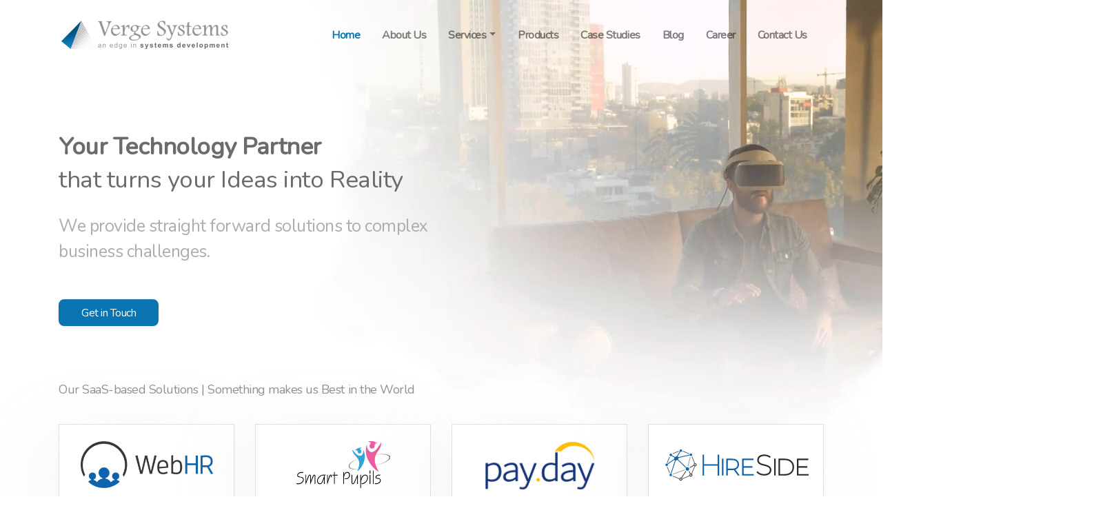

--- FILE ---
content_type: text/html; charset=UTF-8
request_url: https://www.vergesystems.com/
body_size: 6860
content:


<!DOCTYPE html>
<html lang="en">
   <head>
      <meta charset="UTF-8">
      <meta http-equiv="X-UA-Compatible" content="ie=edge">
      <meta name="application-name" content="Verge Systems | A Multi-national SaaS-based Software Company">
      <meta name="viewport" content="width=device-width, initial-scale=1, shrink-to-fit=no">
      <meta name="keywords" content="verge, systems, vergesystems, system, webhr, web, hr, solution, smartpupils, smartpupil, smart, pupils, pupil, vergefinancial, financial, financially, financials, vergefinancials, verge, desk, vergedesk, human, rights, management, organziation, mdc, mdf, development, foundation, center, centre, ngo, nonprofit, non, profit, software, house, online, based, cloud, complete, solutions, php, mysql, java, asp, com, net, internet, softwarehouse, usa, united, states, america, uae, arab, emirates, pakistan, hyderabad, qasimabad, karachi" />
      <meta name="description" content="Verge Systems is multinational Software Company with expertise in SaaS-based Business software solutions & IT consultancy. It has offices in US, Pakistan, UAE and Saudi Arabia. The company has expertise in developing Cloud based Software for Small & Medium Enterprises (SMEs).">
      <meta name="author" content="Verge Systems">   

    


      <title>Verge Systems | Leading Business Software Solutions Company</title>
      <link rel="icon" href="./assets/images/favicon.png" type="image/png" sizes="16x16">
      <link rel="stylesheet" href="https://cdnjs.cloudflare.com/ajax/libs/font-awesome/5.11.2/css/all.css">
      <link rel="stylesheet" href="https://ajax.aspnetcdn.com/ajax/bootstrap/4.3.1/css/bootstrap.min.css">
      <link rel="stylesheet" type="text/css" href="./assets/css/styleMin.css">
      <link href="https://cdnjs.cloudflare.com/ajax/libs/aos/2.3.4/aos.css" rel="stylesheet">
      <script src="https://cdnjs.cloudflare.com/ajax/libs/aos/2.3.4/aos.js"></script>
      <script src="https://ajax.aspnetcdn.com/ajax/jQuery/jquery-3.4.1.min.js"></script>
	
 <!-- Global site tag (gtag.js) - Google Analytics -->
<script async src="https://www.googletagmanager.com/gtag/js?id=UA-69609681-2">
</script>
<script>
  window.dataLayer = window.dataLayer || [];
  function gtag(){dataLayer.push(arguments);}
  gtag('js', new Date());

 

  gtag('config', 'UA-69609681-2');
</script>
   </head>
   <body>
      <!-- Container1 Header-1 -->
      <nav class=" navbar navbar-expand-lg sticky-top navbar-light transparent headerS">
         <div class="container">
            <a class="navbar-brand" href="#"><img src="./assets/images/logo.png" width="250px" alt="SPLogo"/></a>
            <button style="background-color: #fff;" class="navbar-toggler" type="button" data-toggle="collapse" data-target="#navbarNavDropdown" aria-controls="navbarNavDropdown" aria-expanded="false" aria-label="Toggle navigation">
            <span class="navbar-toggler-icon"></span>
            </button>
            <div class="collapse navbar-collapse" id="navbarNavDropdown">
               <ul class="navbar-nav ml-auto" style="text-align: left;">
                  <li class="nav-item active" >
                     <a class="nav-link" href="index.php">Home 
                    </a>
                  </li>
                  <li class="nav-item ">
                     <a class="nav-link" href="about.php">About Us</a>
                  </li>
                  <li class="nav-item dropdown">
                     <a class="nav-link dropdown-toggle" data-toggle="dropdown" href="#" role="button" aria-haspopup="true" aria-expanded="false">Services</a>
                     <div class="dropdown-menu">
                        <a class="dropdown-item" href="service_webhr.php">WebHR</a>
                        <a class="dropdown-item" href="service_sp.php">Smart Pupils</a>
                     </div>
                  </li>
                  <li class="nav-item ">
                     <a class="nav-link" href="products.php">Products</a>
                  </li>
                  <li class="nav-item ">
                     <a class="nav-link" href="casestudy.php">Case Studies</a>
                  </li>
                  <li class="nav-item ">
                     <a class="nav-link" href="blog.php">Blog</a>
                  </li>
                  <li class="nav-item ">
                     <a class="nav-link" href="careers.php">Career</a>
                  </li>
                  <li class="nav-item ">
                     <a class="nav-link" href="contact.php">Contact Us</a>
                  </li>
               </ul>
            </div>
         </div>
      </nav>
      <!-- Banner -->
      <script>
         $(window).on("scroll", function() {
         if($(window).scrollTop() > 200) {
          $(".headerS").addClass("active");
         } else {
          //remove the background property so it comes transparent again (defined in your css)
         $(".headerS").removeClass("active");
         }
         });
             
      </script>  
      
    <header>
        <div class="overlay"></div>
        <video playsinline="playsinline" autoplay="autoplay" muted="muted" loop="loop">
            <source src="./assets/images/videobanner1.mp4" type="video/mp4">
        </video>
    </header>

    <div class="jumbotron jumbotron-fluid " style="padding: 0; margin: -2em;">
        <div class="container row">
            <div class="col-lg-6 inner-data-jumbotron" data-aos="fade-up" data-aos-duration="700">
                <div>
                    <h1><b>Your Technology Partner</b> <br> that turns your Ideas into Reality </h1>
                    <p class="sub-heading" style="font-size: 25px;">We provide straight forward solutions to complex business challenges.</p>
                    <a class="btn btn-get-in-touch" href="contact.php" role="button">Get in Touch</a>
                </div>
            </div>
            <div class="col-lg-6 ">
            </div>
        </div>
    </div>
    <div class="section-products-logo container" style="position: relative;" data-aos="fade-up" data-aos-duration="700">
        <p class="sub-heading">Our SaaS-based Solutions | Something makes us Best in the World</p>
        <div class="container row boxes" style="padding: 0;">
            <div class="col-sm-12 col-md-3 col-lg-3" style="margin-bottom: 1em;">
                <div class="centeredgroup" style="box-shadow: -20px 20px 100px rgba(199, 199, 199, 0.18);">
                    <div class="card-products">
                        <div class="card-body-products">
                            <div class="card-data" style="text-align: center;">
                                <a target="_blank" rel="noopener" href="https://web.hr"><img alt="Image" src="./assets/images/products/1.webp" style="width:12em"/></a>
                            </div>
                        </div>
                    </div>
                </div>
            </div>
            <div class="col-sm-12 col-md-3 col-lg-3" style="margin-bottom: 1em;">
                <div class="centeredgroup" style="box-shadow: -20px 20px 100px rgba(199, 199, 199, 0.18);">
                    <div class="card-products">
                        <div class="card-body-products">
                            <div class="card-data" style="text-align: center;">
                                <a target="_blank" rel="noopener" href="https://www.smartpupils.com"><img alt="Image" src="./assets/images/products/2.webp" style="width:12em" /></a>
                            </div>
                        </div>
                    </div>
                </div>
            </div>  
            <div class="col-sm-12 col-md-3 col-lg-3" style="margin-bottom: 1em;display:none;">
                <div class="centeredgroup" style="box-shadow: -20px 20px 100px rgba(199, 199, 199, 0.18);">
                    <div class="card-products">
                        <div class="card-body-products">
                            <div class="card-data" style="text-align: center;">
                                <a target="_blank" rel="noopener" href="https://www.financially.co"><img alt="Image" src="./assets/images/products/3.webp" style="width:12em" /></a>
                            </div>
                        </div>
                    </div>
                </div>
            </div>
            <div class="col-sm-12 col-md-3 col-lg-3" style="margin-bottom: 1em;">
                <div class="centeredgroup" style="box-shadow: -20px 20px 100px rgba(199, 199, 199, 0.18);">
                    <div class="card-products">
                        <div class="card-body-products">
                            <div class="card-data" style="text-align: center;">
                                <a target="_blank" rel="noopener" href="https://pay.day"><img alt="Image" src="./assets/images/products/payday.png" style="width:10em; height:auto;" /></a>
                            </div>
                        </div>
                    </div>
                </div>
            </div>  
            <div class="col-sm-12 col-md-3 col-lg-3" style="margin-bottom: 1em;">
                <div class="centeredgroup" style="box-shadow: -20px 20px 100px rgba(199, 199, 199, 0.18);">
                    <div class="card-products">
                        <div class="card-body-products">
                            <div class="card-data" style="text-align: center;">
                                <a target="_blank" rel="noopener" href="https://hireside.com"><img alt="Image" src="./assets/images/products/hireside.svg" style="width:13em; height:4.3em" /></a>
                            </div>
                        </div>
                    </div>
                </div>
            </div>  
        </div>
    </div>
    <!-- Container-->
        <div class="container row" style="margin: 0 auto; margin-top:4em">
        <div class="container row" style="margin: 0 auto; margin-top:13em !important;">
            <div class="col-lg-12" data-aos="fade-up" data-aos-duration="700">
                <h3 class="heading"><b>Our Services</b></h3>
                <p class="sub-heading">We provide range of technology services to our clients to assist them providing best business solutions for their existing and future needs.</p>
            </div>
            <div class="col-sm-12 col-md-6 col-lg-3" data-aos="fade-up" data-aos-duration="700">
                <div class="centeredgroup">
                    <div class="card">
                        <div class="card-body">
                            <img class="card-icon" src="./assets/images/icons/Cloud.webp" width="80px" alt="SP Logo">
                            <h4>Software as a Service <span style="font-size:18px">(SaaS)</span></h4>
                            <p class="card-text">
                            We have developed one of the top notched SaaS-based solutions for our clients over 26,000 companies in 200 countries. Our Saas-based software have helped small and medium companies grow to the next level by automating their business processes. Our solutions are mitigating risks of investing hefty amounts on outdated and expensive solutions and servers that would have otherwise been invested on human resource development.
                                </p>
                        </div>
                    </div>
                </div>
            </div>
            <div class="col-sm-12 col-md-6 col-lg-3 " data-aos="fade-up" data-aos-duration="900">
                <div class="centeredgroup">
                    <div class="card">
                        <div class="card-body">
                            <img class="card-icon" src="./assets/images/icons/SoftwareDev.webp" width="80px" alt="SP Logo">
                            <h4>Custom Software Development:</h4>
                            <p class="card-text">
                            We understand that large companies have unique challenges and their solutions are to be tailored that would help them grow and scale. We have helped hundreds of companies automate their business processes and resolve their unique challenges. The solutions range from ERPs to automate complete business process or provide a solution to a specific challenge such as Financial Management or Human Resource Management.
                                </p>
                        </div>
                    </div>
                </div>
            </div>
            <div class="col-sm-12 col-md-6 col-lg-3 " data-aos="fade-up" data-aos-duration="1200">
                <div class="centeredgroup">
                    <div class="card">
                        <div class="card-body">
                            <img class="card-icon" src="./assets/images/icons/WebDesign.webp" width="80px" alt="SP Logo">
                            <h4>Software Consultancy:</h4>
                            <p class="card-text">
                                Verge Systems provide IT consultancy to Government and Corporate organizations. The consultancy includes the impact study, SWOT analysis, Cyber Security Services, Cloud Computing, E-Governance, E-Commerce and other.
                            </p>
                        </div>
                    </div>
                </div>
            </div>
            <div class="col-sm-12 col-md-6 col-lg-3 " data-aos="fade-up" data-aos-duration="1400">
                <div class="centeredgroup">
                    <div class="card">
                        <div class="card-body">
                            <img class="card-icon" src="./assets/images/icons/GraphicDesign.webp" width="80px" alt="SP Logo">
                            <h4>Website Designing</h4>
                            <p class="card-text">
                                Verge Systems has developed over 700 Websites including domain and hosting services to its clients worldwide. The company has creative designing team that has made our client’s web presence a great experience.
                            </p>
                        </div>
                    </div>
                </div>
            </div>
        </div>
    </div>
    <!---->
    <div class=" row section-products">
        <div id="carouselExampleIndicators" class="carousel slide" data-ride="carousel">
            <div class="carousel-inner">
                <div class="carousel-item active">
                    <img class="d-block w-100" src="./assets/images/slider/WebHR.webp" alt="First slide">
                </div>
                <!--
		<div class="carousel-item">
                    <img class="d-block w-100" src="./assets/images/slider/Financially.webp" alt="Second slide">
                </div> -->
                <div class="carousel-item">
                    <img class="d-block w-100" src="./assets/images/slider/SP.webp" alt="Second slide">
                </div>
            </div>
            <a class="carousel-control-prev" href="#carouselExampleIndicators" role="button" data-slide="prev">
                <span class="carousel-control-prev-icon" aria-hidden="true"></span>
                <span class="sr-only">Previous</span>
            </a>
            <a class="carousel-control-next" href="#carouselExampleIndicators" role="button" data-slide="next">
                <span class="carousel-control-next-icon" aria-hidden="true"></span>
                <span class="sr-only">Next</span>
            </a>
        </div>
    </div>
    <!--Awards-->
    <div class=" row section-awards">
        <div class="container" style="margin:0 auto;">
            <div class="col-lg-12">
                <h3 class="heading"><b>Awards and Honors</b></h3>
                <p class="sub-heading">Our Global Recognation with Awards and Rewards</p>
            </div>
            <div class="row">
                <div class="col-md-6 col-lg-4 carouselItemBox">
                    <img src="./assets/images/awards/0.webp" alt="Image" style="width:180px;">
                    <p class="award-text">Human Resources (HR) 
                        <br>Software Awards 2020</p>
                </div>
                <div class="col-md-6 col-lg-4 carouselItemBox">
                    <img src="./assets/images/awards/1.webp" alt="Image" style="width:180px;">
                    <p class="award-text">Gartner’s GetApp HR
                        <br>Category Leader 2019</p>
                </div>
                <div class="col-md-6 col-lg-4 carouselItemBox">
                    <img src="./assets/images/awards/2.webp" alt="Image" style="width:180px;">
                    <p class="award-text">Top 10 Applicant
                        <br>Tracking Software In 2019</p>
                </div>
            </div>
             <div class="row">
                <div class="col-md-6 col-lg-4 carouselItemBox">
                    <img src="./assets/images/awards/3.webp" alt="Image" style="width:180px;">
                    <p class="award-text">FrontRunners ® for
                        <br>HRIS Management 2018</p>
                </div>
                <div class="col-md-6 col-lg-4 carouselItemBox">
                    <img src="./assets/images/awards/4.webp" alt="Image" style="width:180px;">
                    <p class="award-text">Gartner’s GetApp HR
                        <br>Category Leader 2018</p>
                </div>
                <div class="col-md-6 col-lg-4 carouselItemBox">
                <img src="./assets/images/awards/5.webp" alt="Image" style="width:180px;">
                    <p class="award-text">Winners of P@SHA’s 15th
                        <br>ICT Awards Professional Services</p>
                </div>
               

            </div>
            
        </div>
    </div>
    <div class="section-AI">
        <div class="container row" style="margin: 0 auto">
            <div class="col-lg-12">
                <h3 class="heading"><b>Our contribution in Technology Innovation | Keeping us ahead in the competition</b></h3>
            </div>
            <div class="col-sm-12 col-md-6 col-lg-3 card-main">
                <div class="centeredgroup">
                    <div class="card-AI">
                        <div class="card-body">
                            <img src="./assets/images/AI/1.webp" style="width: 100%" alt="SP Logo">
                            <div class="card-data">
                                <h4 class="card-data-heading">Artificial Intelligence</h4>
                                <p class="card-text">
                                    Verge Systems became the first company in world that introduced AI into HR. Verge Systems AI platform helps business managers make strategic decisions based on the hundred and thousands of queries to be answered without any human interaction.
                                </p>
                            </div>
                        </div>
                    </div>
                </div>
            </div>
            <div class="col-sm-12 col-md-6 col-lg-3 card-main">
                <div class="centeredgroup">
                    <div class="card-AI">
                        <div class="card-body">
                            <img src="./assets/images/AI/2.webp" style="width: 100%" alt="SP Logo">
                            <div class="card-data">
                                <h4 class="card-data-heading">Mobile Kiosk</h4>
                                <p class="card-text">
                                    Disrupting in the biometrics attendance machine industry with our cutting-age Mobile Kiosk. Verge Systems innovates into a new method that keeps you informed about your employee’s availability in office and out of the office. A simple and most affordable way to keep updated about your employees.
                                </p>
                            </div>
                        </div>
                    </div>
                </div>
            </div>
            <div class="col-sm-12 col-md-6 col-lg-3 card-main">
                <div class="centeredgroup">
                    <div class="card-AI">
                        <div class="card-body">
                            <img src="./assets/images/AI/3.webp" style="width: 100%" alt="SP Logo">
                            <div class="card-data">
                                <h4 class="card-data-heading">Data Analysis</h4>
                                <p class="card-text">
                                    Playing with data and brining future predictions to business managers is something that our engineers love to do. We have developed strong algorithm that gives business managers prior information of what going to happen. The big data into a speaking language is all that is needed.
                                </p>
                            </div>
                        </div>
                    </div>
                </div>
            </div>
            <div class="col-sm-12 col-md-6 col-lg-3 ">
                <div class="centeredgroup">
                    <div class="card-AI">
                        <div class="card-body">
                            <img src="./assets/images/AI/4.webp" style="width: 100%" alt="SP Logo">
                            <div class="card-data">
                                <h4 class="card-data-heading">Business Intelligence</h4>
                                <p class="card-text">
                                    We have developed number of dashboards for our clients worldwide that brings the BI in their accessibility. Our designed BI dashboards are not only interactive but provide business managers important information in graphical, tabular and infographic presentation.
                                </p>
                            </div>
                        </div>
                    </div>
                </div>
            </div>
        </div>
    </div>
    <div class="modulesVerge ">
        <div class="container">
            <div class="col-lg-12">
                <h3 class="heading"><b>Our Clients</b></h3>
                <p class="sub-heading">Trusted by 25,000 Companies in 198 Countries</p>
            </div>
            <div class="row moduleSlider">
                <div class="col-md-12">
                    <div id="moduleSliderCarousel" class="carousel slide" data-ride="carousel">
                        <!-- Carousel items -->
                        <div class="carousel-inner">
			   <div class="carousel-item active">
                                <div class="row">
                                    <div class="col-md-6 col-lg-2 carouselItemBox">
                                        <img src="./assets/images/clients/corporate/clients1.png" alt="Image" style="max-width:100%;">
                                    </div>
                                    <div class="col-md-6 col-lg-2 carouselItemBox">
                                        <img src="./assets/images/clients/corporate/clients2.png" alt="Image" style="max-width:100%;">
                                    </div>
                                    <div class="col-md-6 col-lg-2 carouselItemBox">
                                        <img src="./assets/images/clients/corporate/clients3.png" alt="Image" style="max-width:100%;">
                                    </div>
                                    <div class="col-md-6 col-lg-2 carouselItemBox">
                                        <img src="./assets/images/clients/corporate/clients4.png" alt="Image" style="max-width:100%;">
                                    </div>
				    	
                                    <div class="col-md-6 col-lg-2 carouselItemBox">
                                        <img src="./assets/images/clients/corporate/clients5.png" alt="Image" style="max-width:100%;">
                                    </div>
                                    <div class="col-md-6 col-lg-2 carouselItemBox">
                                        <img src="./assets/images/clients/corporate/clients6.png" alt="Image" style="max-width:100%;">
                                    </div>
				    	
                                </div>
                                <!--.row-->
                            </div>
			   	
                            <div class="carousel-item">
                                <div class="row">
				<div class="col-md-6 col-lg-2 carouselItemBox">
                                        <img src="./assets/images/clients/corporate/clients7.png" alt="Image" style="max-width:100%;">
                                    </div>
				  <div class="col-md-6 col-lg-2 carouselItemBox">
                                        <img src="./assets/images/clients/corporate/clients8.png" alt="Image" style="max-width:100%;">
                                    </div>
                                    <div class="col-md-6 col-lg-2 carouselItemBox">
                                        <img src="./assets/images/clients/corporate/clients9.png" alt="Image" style="max-width:100%;">
                                    </div>
                                    <div class="col-md-6 col-lg-2 carouselItemBox">
                                        <img src="./assets/images/clients/corporate/clients10.png" alt="Image" style="max-width:100%;">
                                    </div>
                                    <div class="col-md-6 col-lg-2 carouselItemBox">
                                        <img src="./assets/images/clients/corporate/clients11.png" alt="Image" style="max-width:100%;">
                                    </div>
                                    <div class="col-md-6 col-lg-2 carouselItemBox">
                                        <img src="./assets/images/clients/corporate/client1.png" alt="Image" style="max-width:100%;">
                                    </div>
                                 
                                </div>
                                <!--.row-->
                            </div>
                            <!--.item-->
                            <div class="carousel-item">
                                <div class="row">

				    <div class="col-md-6 col-lg-2 carouselItemBox">
                                        <img src="./assets/images/clients/corporate/client2.png" alt="Image" style="max-width:100%;">
                                    </div>
	
				   <div class="col-md-6 col-lg-2 carouselItemBox">
                                        <img src="./assets/images/clients/corporate/client3.png" alt="Image" style="max-width:100%;">
                                    </div>	
                                    <div class="col-md-6 col-lg-2 carouselItemBox">
                                        <img src="./assets/images/clients/corporate/client4.png" alt="Image" style="max-width:100%;">
                                    </div>
				    <div class="col-md-6 col-lg-2 carouselItemBox">
                                        <img src="./assets/images/clients/corporate/client6.png" alt="Image" style="max-width:100%;">
                                    </div>
				    <div class="col-md-6 col-lg-2 carouselItemBox">
                                        <img src="./assets/images/clients/corporate/client7.png" alt="Image" style="max-width:100%;">
                                    </div>
                                    <div class="col-md-6 col-lg-2 carouselItemBox">
                                        <img src="./assets/images/clients/corporate/client8.png" alt="Image" style="max-width:100%;">
                                    </div>
                                   
                                </div>
                            </div>

			    <div class="carousel-item">
                                <div class="row">
                                    <div class="col-md-6 col-lg-2 carouselItemBox">
                                        <img src="./assets/images/clients/corporate/client9.png" alt="Image" style="max-width:100%;">
                                    </div>
                                    <div class="col-md-6 col-lg-2 carouselItemBox">
                                        <img src="./assets/images/clients/corporate/client10.png" alt="Image" style="max-width:100%;">
                                    </div>
                                    <div class="col-md-6 col-lg-2 carouselItemBox">
                                        <img src="./assets/images/clients/corporate/client11.png" alt="Image" style="max-width:100%;">
                                    </div>
                                    <div class="col-md-6 col-lg-2 carouselItemBox">
                                        <img src="./assets/images/clients/corporate/client12.png" alt="Image" style="max-width:100%;">
                                    </div>
                                </div>
                            </div>
	

                        </div>
                    </div>
                </div>
            </div>
        </div>
    </div>
    <!--Section Testimonial-->
    <div class="section-Testimonial">
        <div class="container row" style="margin: 0 auto;text-align: center;">
            <div id="carouselExampleIndicators1" class="carousel slide" data-ride="carousel">
                <div class="carousel-inner">
                    <div class="carousel-item active">
                        <div class="col-lg-12">
                            <img src="./assets/images/icons/quote.webp" alt="Image" style="width:60px; margin-bottom: 2em">
                            <p class="sub-heading" style="text-align: center">The engagement of Verge Systems has been an exciting 3 years journey. They are a team of professionals, good hands-on, and customer centric. They have covered an extensive customization mileage.</p>
                        </div>
                        <div style="margin: 0 auto;">
                            <h3 class="testimonial-name">Carl Maloney</h3>
                            <p class="testimonial-company">NDCTECH | National Data Consultants</p>
                            <img src="./assets/images/testimonial1.webp" alt="Image" style="width:120px;">
                        </div>
                    </div>
                    <div class="carousel-item">
                        <div class="col-lg-12">
                            <img src="./assets/images/icons/quote.webp" alt="Image" style="width:60px; margin-bottom: 2em">
                            <p class="sub-heading" style="text-align: center">We've been working together with Verge Systems for more than a year now and it is has been a very positive experience for me and my organisation. Verge Systems has been a trusted partner and always willing to help resolve the most complex of issues. They understand the nuances of our solutions and always deliver the highest quality work. The team was determined in their pursuit of creative solutions for our unique problems and very accommodating of the changes we requested during the project.</p>
                        </div>
                        <div style="margin: 0 auto;">
                            <h3 class="testimonial-name">Ayesha Leghari</h3>
                            <p class="testimonial-company">Population Services International (PSI)</p>
                            <img src="./assets/images/testimonial2.webp" alt="Image" style="width:120px;">
                        </div>
                    </div>

                </div>
                <a class="carousel-control-prev" href="#carouselExampleIndicators1" role="button" data-slide="prev">
                    <span class="carousel-control-prev-icon" aria-hidden="true"></span>
                    <span class="sr-only">Previous</span>
                </a>
                <a class="carousel-control-next" href="#carouselExampleIndicators1" role="button" data-slide="next">
                    <span class="carousel-control-next-icon" aria-hidden="true"></span>
                    <span class="sr-only">Next</span>
                </a>
            </div>
        </div>
    </div>
    <div class="modulesVerge ">
        <div class="container" style="margin: 0 auto;">
            <div class="col-lg-12" style="padding: 0 2em">
                <h3 class="heading"><b>Our products have been featured on</b></h3>
            </div>
            <div class="row" style="position: relative;">
                <div class="container tech-slideshow" style="margin-top:2em;">
                    <div class="mover-1"></div>
                </div>
                <div class="container tech-slideshow">
                    <div class="mover-2"></div>
                </div>
                <div class="container tech-slideshow" style="margin-bottom:2em;">
                    <div class="mover-3"></div>
                </div>
                <div style="position: absolute;
                  height: 100%; padding: 10em;
                  background: linear-gradient(88.79deg, #FFFFFF 30.38%, rgba(255, 255, 255, 0) 74.26%);"></div>
                <div style="position: absolute;right: 0;
                  height: 100%; padding: 10em;
                  background: linear-gradient(270deg, #FFFFFF 16.75%, rgba(255, 255, 255, 0) 74.26%)"></div>
            </div>
        </div>
    </div>
    <div class="section-AI">
        <div class="container">
            <div class="col-lg-12">
                <h3 class="heading"><b>Integrations</b></h3>
                <p class="sub-heading">We have successfully integrated 24+ products and apps</p>
            </div>
            <div class="row moduleSlider">
                <div class="col-md-12">
                    <div id="moduleSliderCarousel1" class="carousel slide" data-ride="carousel">
                        <!-- Carousel items -->
                        <div class="carousel-inner">
                            <div class="carousel-item active">
                                <div class="row">
                                    <div class="col-md-6 col-lg-2 carouselItemBox">
                                        <img src="./assets/images/integrations/Group 1.png" alt="Image" style="max-width:100%;">
                                    </div>
                                    <div class="col-md-6 col-lg-2 carouselItemBox">
                                        <img src="./assets/images/integrations/Group 2.png" alt="Image" style="max-width:100%;">
                                    </div>
                                    <div class="col-md-6 col-lg-2 carouselItemBox">
                                        <img src="./assets/images/integrations/Group 3.png" alt="Image" style="max-width:100%;">
                                    </div>
                                    <div class="col-md-6 col-lg-2 carouselItemBox">
                                        <img src="./assets/images/integrations/Group 4.png" alt="Image" style="max-width:100%;">
                                    </div>
                                    <div class="col-md-6 col-lg-2 carouselItemBox">
                                        <img src="./assets/images/integrations/Group 5.png" alt="Image" style="max-width:100%;">
                                    </div>
                                    <div class="col-md-6 col-lg-2 carouselItemBox">
                                        <img src="./assets/images/integrations/Group 6.png" alt="Image" style="max-width:100%;">
                                    </div>
                                </div>
                                <!--.row-->
                            </div>
                            <!--.item-->
                            <div class="carousel-item">
                                <div class="row">
                                    <div class="col-md-6 col-lg-2 carouselItemBox">
                                        <img src="./assets/images/integrations/Group 7.png" alt="Image" style="max-width:100%;">
                                    </div>
                                    <div class="col-md-6 col-lg-2 carouselItemBox">
                                        <img src="./assets/images/integrations/Group 8.png" alt="Image" style="max-width:100%;">
                                    </div>
                                    <div class="col-md-6 col-lg-2 carouselItemBox">
                                        <img src="./assets/images/integrations/Group 9.png" alt="Image" style="max-width:100%;">
                                    </div>
                                    <div class="col-md-6 col-lg-2 carouselItemBox">
                                        <img src="./assets/images/integrations/Group 10.png" alt="Image" style="max-width:100%;">
                                    </div>
                                    <div class="col-md-6 col-lg-2 carouselItemBox">
                                        <img src="./assets/images/integrations/Group 11.png" alt="Image" style="max-width:100%;">
                                    </div>
                                    <div class="col-md-6 col-lg-2 carouselItemBox">
                                        <img src="./assets/images/integrations/Group 12.png" alt="Image" style="max-width:100%;">
                                    </div>
                                </div>
                            </div>
                        </div>
                    </div>
                </div>
            </div>
        </div>
    </div>
    <div>
        <div class="container row" style="margin: 0 auto; padding: 4em 0;">
            <div class="col-lg-12">
                <p class="final-Heading" style="text-align: center">Get in touch with us</p>
                <p class="lead" style="text-align: center;">
                    <a class="btn btn-get-in-touch" href="./contact.php" role="button">Contact Us</a>
                </p>
            </div>
        </div>
    </div>
    <div class="container row" style="margin: 0 auto; margin-bottom:4em">
        <div class="col-sm-12 col-md-6 col-lg-4" style="margin-bottom: 1em;">
            <div class="centeredgroup" style="box-shadow: -20px 20px 100px rgba(199, 199, 199, 0.18);">
                <div class="card-products">
                    <div class="card-body-products">
                        <div class="card-data2" style="text-align: center;">
                            <img src="./assets/images/companies/vergeusa.webp" alt="Image" style="width:100%" />
                        </div>
                    </div>
                </div>
            </div>
        </div>
        <div class="col-sm-12 col-md-6 col-lg-4" style="margin-bottom: 1em;">
            <div class="centeredgroup" style="box-shadow: -20px 20px 100px rgba(199, 199, 199, 0.18);">
                <div class="card-products">
                    <div class="card-body-products">
                        <div class="card-data2" style="text-align: center;">
                            <img src="./assets/images/companies/vergeuae.webp" alt="Image" style="width:100%" />
                        </div>
                    </div>
                </div>
            </div>
        </div>
        <div class="col-sm-12 col-md-6 col-lg-4" style="margin-bottom: 1em;">
            <div class="centeredgroup" style="box-shadow: -20px 20px 100px rgba(199, 199, 199, 0.18);">
                <div class="card-products">
                    <div class="card-body-products">
                        <div class="card-data2" style="text-align: center;">
                            <img src="./assets/images/companies/vergepk.webp" alt="Image" style="width:100%" />
                        </div>
                    </div>
                </div>
            </div>
        </div>
    </div>
    <!--Start of Tawk.to Script-->
    <script type="text/javascript">
        var Tawk_API=Tawk_API||{}, Tawk_LoadStart=new Date();
        (function(){
            var s1=document.createElement("script"),s0=document.getElementsByTagName("script")[0];
            s1.async=true;
            s1.src='https://embed.tawk.to/712bd211f94260829c546f789a19bdaf1d352ed0/1f5vg0f7p';
            s1.charset='UTF-8';
            s1.setAttribute('crossorigin','*');
            s0.parentNode.insertBefore(s1,s0);
        })();
    </script>
    <!--End of Tawk.to Script-->
            <footer>
         <div class="container">
        <!-- <img src="./assets/images/footerMap.gif" alt="Image" style="max-width: 100%;"> -->
      </footer>
      <!--footer start from here-->
      <div class="copyright">
         <div class="container">
            <div class="col">
               <p style="color:#a5a5a5">Copyright © 2026 - All Rights Reserved. Verge Inc.</p>
            </div>
         </div>
      </div>
      <script>
         AOS.init();
      </script>
      <script src="https://cdnjs.cloudflare.com/ajax/libs/jquery/3.4.1/jquery.slim.min.js"></script>
      <script src="https://cdnjs.cloudflare.com/ajax/libs/popper.js/1.12.9/umd/popper.min.js" integrity="sha384-ApNbgh9B+Y1QKtv3Rn7W3mgPxhU9K/ScQsAP7hUibX39j7fakFPskvXusvfa0b4Q" crossorigin="anonymous"></script>
      <script src="https://ajax.aspnetcdn.com/ajax/bootstrap/4.3.1/bootstrap.min.js" ></script>



        <!--Start of Tawk.to Script-->
        <script type="text/javascript">
            var Tawk_API=Tawk_API||{}, Tawk_LoadStart=new Date();
            (function(){
                var s1=document.createElement("script"),s0=document.getElementsByTagName("script")[0];
                s1.async=true;
                s1.src='https://embed.tawk.to/60a3958f185beb22b30e4ea3/1f5vg0f7p';
                s1.charset='UTF-8';
                s1.setAttribute('crossorigin','*');
                s0.parentNode.insertBefore(s1,s0);
            })();
        </script>
        <!--End of Tawk.to Script-->
   <script defer src="https://static.cloudflareinsights.com/beacon.min.js/vcd15cbe7772f49c399c6a5babf22c1241717689176015" integrity="sha512-ZpsOmlRQV6y907TI0dKBHq9Md29nnaEIPlkf84rnaERnq6zvWvPUqr2ft8M1aS28oN72PdrCzSjY4U6VaAw1EQ==" data-cf-beacon='{"version":"2024.11.0","token":"3a94a0d2b92148b8b45e245e3d6b2595","r":1,"server_timing":{"name":{"cfCacheStatus":true,"cfEdge":true,"cfExtPri":true,"cfL4":true,"cfOrigin":true,"cfSpeedBrain":true},"location_startswith":null}}' crossorigin="anonymous"></script>
</body>
</html>


--- FILE ---
content_type: text/css
request_url: https://www.vergesystems.com/assets/css/styleMin.css
body_size: 2091
content:
@import url(https://fonts.googleapis.com/css?family=Nunito&display=swap);*{margin:0;padding:0}body{overflow-x:hidden;font-family:Nunito,sans-serif;letter-spacing:-.03em}.navbar{background-color:#fff;padding:1.3em}.navbar .nevIcon{color:#000}.navbar-light .navbar-nav .active>.nav-link{color:#0e76b5}.jumbotron{background-size:cover;background-color:#fff}.jumbotron>.container{position:absolute;top:46%;left:50%;-ms-transform:translate(-50%,-50%);transform:translate(-50%,-50%)}.jumbotron>.container>.col-lg-6>div>h1{font-size:35px;line-height:48px;color:#6b6b6b}.jumbotron>.container>.col-lg-6>div>p{font-size:18px;margin-top:1em;color:#adadad}.inner-data-jumbotron{position:relative}.inner-data-jumbotron>div{position:absolute;top:50%;-ms-transform:translateY(-50%);transform:translateY(-50%)}.btn-get-in-touch{background:#0a74b1;color:#fff;padding:.4em 2em;border-radius:.5em}.section-products-logo{margin-bottom:6em}.section-services{background:linear-gradient(117.84deg,#f6f9fc 5.04%,rgba(246,249,252,0) 105.84%);border-top:1px solid #d8e0e9;border-bottom:1px solid #d8e0e9;padding:6em 0}.heading{font-size:30px;color:#6b6b6b}.sub-heading{font-size:18px;color:#909191;margin-bottom:2em}.card-body{min-height:15em;padding:0}.card-body>h4{font-size:20px;line-height:27px;color:#0c64ae;font-weight:700}.card-body>img{max-width:100%}.card-icon{margin:2em 0}.card-text{font-size:14px;color:#adadad;margin-top:1.5em}.card-body>p{font-weight:400;font-size:14px;margin-top:1.5em;color:#909191}.card{border:none;background:0 0}.card-data{padding:1.5em}.section-products{padding:3em 0 0}.section-awards{padding:6em 0}.award-text{font-weight:700;font-size:16px;text-align:center;color:#6b6b6b}.section-AI{background:linear-gradient(117.84deg,#f6f9fc 5.04%,rgba(246,249,252,0) 105.84%);border-top:1px solid #d8e0e9;border-bottom:1px solid #d8e0e9;padding:6em 0}.card-AI{background:#fff;border:1px solid #d8e0e9;min-height:33em}.card-products{background:#fff;border:1px solid #d8e0e9}.card-data-heading{font-weight:700;font-size:24px;color:#6b6b6b}.modulesVerge{margin:6em 0;margin-bottom:6em 0}.integrates .carousel-indicators{left:0;top:auto;bottom:-40px}.integrates .carousel-indicators li{background:#a3a3a3;border-radius:50%;width:8px;height:8px}.integrates .carousel-indicators .active{background:#707070}.carouselItemBox{margin:2.5em 0;text-align:center}.section-Testimonial{background:linear-gradient(117.84deg,#f6f9fc 5.04%,rgba(246,249,252,0) 105.84%);border-top:1px solid #d8e0e9;border-bottom:1px solid #d8e0e9;padding:6em 0}.final-Heading{font-size:40px;text-align:center;color:#707070}.testimonial-name{font-size:30px;text-align:center;color:#58585a}.testimonial-company{font-size:18px;text-align:center;color:#909191}footer{background-color:#373737;min-height:305px}.social_footer_ul{display:table;margin:15px auto 0;list-style-type:none}.social_footer_ul li{padding-left:20px;padding-top:10px;padding-bottom:30px;float:left}.social_footer_ul li a{color:#ccc;border:1px solid #ccc;padding:8px;border-radius:50%}.social_footer_ul li i{width:20px;height:20px;text-align:center}.copyright{min-height:40px;background-color:#373737}.copyright p{font-size:13px;text-align:center;color:#757575;padding:10px 0;margin-bottom:0}.banner-img-inner{background:url(../images/inner-banner.jpg);height:29vw;min-height:100%;background-size:cover;margin-left:-5%;margin-top:-2em}.banner-img-inner2{background:url(../images/inner-banner2.jpg);height:29vw;min-height:100%;background-size:cover;margin-left:-5%;margin-top:-2em}.banner-img-inner3{background:url(../images/inner-banner3.jpg);height:29vw;min-height:100%;background-size:cover;margin-left:-5%;margin-top:-2em}.container-parent{background-color:#fff;border-radius:5px;height:100%}.container-Inner{padding:4em 4em 0}.container-Inner>h1{font-weight:400;font-size:38px;padding-bottom:.25em;color:#909191}.paragraph{font-size:14px;color:#909191}.sections-heading{margin-top:1em;font-weight:400;font-size:22px;color:#737474}.sections-paragraph{font-size:16px;line-height:30px;color:#9e9f9f}.sections-cards-parent{border:1px solid #eee;background-color:#fff;text-align:center;min-height:9em;position:relative;border-radius:6px;box-shadow:0 4px 200px rgba(1,88,137,.15)}.sections-cards-inner{position:absolute;top:50%;left:50%;-ms-transform:translate(-50%,-50%);transform:translate(-50%,-50%);font-size:18px;line-height:30x;color:#707070}.contact-subheading{font-weight:600;font-size:19px;line-height:normal;color:#909191}.labelText{font-weight:600;font-size:15px;line-height:normal;color:#656565}.textboxColor{background:#fbfbfb;border:2px solid #f4f4f4;box-sizing:border-box;border-radius:5px}.send_button{background:#0e76b5;border:none;width:10em;margin-top:1em;margin-bottom:5em}.itemData{padding:1.5em;border:1px solid #e6e6e6;text-align:center;color:#0e76b5;font-size:16px}.imgProduct{position:absolute;top:0;bottom:0;left:0;right:0;width:80%;margin:auto}.nav-tabs .nav-item.show .nav-link,.nav-tabs .nav-link.active{color:#0e76b5;background-color:#fff;font-style:normal;font-weight:500;font-size:16px;line-height:26px}.nav-link{display:block;padding:.5rem 0;margin:0 1rem 0 0}.nav-tabs{border-bottom:none;font-size:16px}.nav-tabs .nav-link.active{border-bottom:3px solid #eee!important}.nav-link{font-style:normal;font-weight:400;font-size:16px;line-height:26px;border:none;color:#909191;font-weight:600}.nav-link:hover{border:none;color:#909191}.nav-tabs .nav-link{border:none!important;border-top-left-radius:0!important;border-top-right-radius:0!important}.text-faq-questions{color:#8f8fa0;margin-bottom:3em}.padding-top-bottom-faq{padding-top:20px;padding-bottom:10px}.btn-faq{width:100%;text-align:left;font-weight:600;color:#8f8fa0}.fa-angle-down-faq{font-size:24px;float:right}.accordation{margin:1em 0}.card-header{border-bottom:0;padding:.3rem 1.25rem}.accordation-body{min-height:4em;padding:1em}.boxes{margin:0 auto;position:absolute;margin-left:auto;margin-right:auto;left:0;right:0}.team-img{filter:gray;-webkit-filter:grayscale(1);filter:grayscale(1)}.team-img:hover{filter:none;transition:1s ease,color .2s linear}.heading-icon{font-size:25px;text-align:center;color:#707070}.heading-icon-value{font-size:38px;text-align:center;color:#707070}.team-section-row1{margin-top:3em}.team-section-row2{margin-top:3em;margin-bottom:3em}.container-text{font-size:24px;padding-top:1.65em}@media only screen and (max-width:991px){.imgProduct{position:absolute;top:10em}.textProduct{margin-top:35%;padding-left:0!important}.slide-in-right{display:none}.boxes{position:relative;padding:0}.boxes>div{padding-left:0}.card-main{padding-bottom:2em}.media-query-height{margin-top:3em}}@media only screen and (max-width:1009px){.show{border-radius:4px;transition:all .2s ease-in-out;box-shadow:-20px 20px 100px rgba(199,199,199,.18)}}@media only screen and (max-width:991px){.show{background-color:#fff!important;padding:2em}}@media only screen and (max-width:768px){.media-query-height2{margin-top:3em!important}.container-text{font-size:18px;padding-top:1.65em}}.slide-in-right{animation:slide-in-right 1s cubic-bezier(.075,.82,.165,1) both}@keyframes slide-in-right{0%{transform:translateX(1000px);opacity:0}100%{transform:translateX(0);opacity:1}}header{position:relative;height:73vh;min-height:36.5rem;width:100%;z-index:-1}header video{position:absolute;top:65%;left:50%;min-width:100%;min-height:100%;width:auto;height:auto;z-index:0;-ms-transform:translateX(-50%) translateY(-50%);-moz-transform:translateX(-50%) translateY(-50%);-webkit-transform:translateX(-50%) translateY(-50%);transform:translateX(-50%) translateY(-50%)}header .container{position:relative;z-index:2}header .overlay{position:absolute;top:0;left:0;height:80%;width:100%;opacity:.5;z-index:1}@media (pointer:coarse) and (hover:none){header{background-color:#fff}header video{display:none}}.transparent{position:fixed;left:0;right:0}.headerS{position:fixed;top:0;left:0;width:100%;z-index:10000;transition:all .2s ease-in-out;height:auto;background-color:transparent;text-align:center}.headerS.active{background:#fff}.tech-slideshow{height:160px;margin:0 auto;position:relative;transform:translate3d(0,0,0);overflow:hidden;padding:0}.tech-slideshow>div{height:200px;width:2526px;opacity:.5;height:100%;transform:translate3d(0,0,0)}.tech-slideshow .mover-1{background:url(../images/featured/1.png);animation:moveSlideshow 20s linear infinite}.tech-slideshow .mover-2{background:url(../images/featured/2.png);animation:moveSlideshow 23s linear infinite}.tech-slideshow .mover-3{background:url(../images/featured/3.png);animation:moveSlideshow 28s linear infinite}@keyframes moveSlideshow{100%{transform:translateX(-66.6666%)}}

--- FILE ---
content_type: image/svg+xml
request_url: https://www.vergesystems.com/assets/images/products/hireside.svg
body_size: 3166
content:
<svg width="2276" height="500" viewBox="0 0 2276 500" fill="none" xmlns="http://www.w3.org/2000/svg">
    <path
        d="M24.9562 214.676L46.1337 163.887L66.5736 114.866L70.0492 119.52L74.2026 125.075L56.2667 168.084L35.5749 217.739L31.2237 216.483L24.9652 214.673L24.9562 214.676ZM117.577 65.5572L164.359 46.3053L215.09 25.4261L216.718 30.5113L216.7 30.5621L218.4 35.8956L168.533 56.4158L119.871 76.4575V76.4425L119.745 66.2422L117.592 65.5722L117.577 65.5572ZM279.651 25.127L331.293 46.5506L382.081 67.6033L379.262 73.2867L377.205 77.4356L327.083 56.6432L276.19 35.5336L277.729 30.8972L279.651 25.127ZM35.452 276.479L56.0388 326.251L76.9075 376.708L72.5532 378.919V378.94L67.1194 381.689L45.9028 330.394L25.1331 280.194L33.1489 277.308L35.452 276.479ZM117.988 417.479L167.99 438.224L226.11 462.334L224.911 468.669L224.011 473.321L163.771 448.332L112.971 427.258L115.655 422.017L117.979 417.479H117.988ZM266.729 463.07L326.555 438.451L389.317 412.619L393.923 418.464L396.352 421.548L330.72 448.559L271.392 472.968L266.861 463.351L266.726 463.073L266.729 463.07ZM411.322 392.709L438.809 326.781L464.074 266.171L471.272 270.858L473.413 272.249L448.93 330.977L421.941 395.715L411.31 392.709H411.322ZM462.023 224.188L439.025 168.613L418.196 118.258L422.895 115.796L427.942 113.155L449.161 164.458L473.62 223.596L472.312 223.665L462.023 224.188Z"
        fill="#646464" />
    <path
        d="M314.092 330.424L123.815 398.847L119.098 394.135L115.271 390.31L308.859 320.696L307.903 324.163L313.567 329.892L314.092 330.424Z"
        fill="#999999" />
    <path
        d="M355.128 270.607L392.871 117.42L395.021 119.514L401.978 126.289L366.622 269.802L364.907 268.064L357.08 270.101L355.128 270.607Z"
        fill="#999999" />
    <path fill-rule="evenodd" clip-rule="evenodd"
        d="M483.234 242.073L480.517 234.981L472.912 235.367L465.313 235.753L463.334 243.075L461.345 250.428L467.724 254.559L474.111 258.717L480.049 253.931L485.957 249.175L483.234 242.07V242.073ZM455.018 260.287L392.16 295.629L391.686 295.151L384.171 287.55L448.99 251.107L451.989 240.039L455.081 228.597L456.193 224.475L460.464 224.26L472.333 223.662L484.199 223.064L488.47 222.845L489.996 226.827L494.239 237.894L498.48 248.962L500 252.929L496.662 255.621L487.417 263.069L478.172 270.514L474.873 273.177L471.304 270.858L461.348 264.388L455.018 260.287Z"
        fill="#373737" />
    <path fill-rule="evenodd" clip-rule="evenodd"
        d="M256.23 468.352L252.979 461.472L245.431 462.426L237.88 463.381L236.456 470.829L235.032 478.307L241.704 481.96L248.379 485.618L253.924 480.422L259.475 475.217L256.23 468.337V468.352ZM253.165 449.645L325.182 341.638L333.051 349.595L262.855 454.867L266.861 463.351L271.923 474.075L273.743 477.93L270.636 480.844L261.976 488.962L253.315 497.081L250.2 500L246.46 497.951L236.045 492.244L225.63 486.539L221.888 484.487L222.686 480.317L224.908 468.672L227.13 457.027L227.93 452.839L232.168 452.304L243.959 450.808L253.165 449.645Z"
        fill="#373737" />
    <path fill-rule="evenodd" clip-rule="evenodd"
        d="M409.658 398.329L402.31 396.235L398.073 402.541L393.833 408.843L398.544 414.826L403.246 420.809L410.392 418.191L417.544 415.571L417.26 407.973L416.96 400.399L409.646 398.329H409.658ZM401.399 383.806L412.833 387.043L424.265 390.276L428.379 391.44L428.541 395.712L428.991 407.56L429.438 419.406L429.597 423.65L425.596 425.119L414.441 429.202L403.285 433.288L399.276 434.757L396.637 431.407L389.296 422.089L381.952 412.765L379.319 409.421L381.7 405.882L388.318 396.038L392.103 390.402L374.041 348.225L377.229 347.396L384.77 345.437L401.177 383.743L401.399 383.806Z"
        fill="#373737" />
    <path fill-rule="evenodd" clip-rule="evenodd"
        d="M80.7998 68.8146L93.3169 72.7033L105.834 76.592L105.996 89.6669L106.062 95.0632L155.284 122.565L182.064 111.584L232.294 32.4854L230.797 28.3664L226.332 16.0692L236.675 8.03759L247.021 0L257.876 7.32866L268.735 14.6573L265.104 27.2267L261.469 39.7901L248.364 40.2269L241.773 40.4482L195.618 113.128L210.582 125.736L388.891 85.4641L391.854 79.4845L397.663 67.7617L410.636 69.6492L423.611 71.5367L425.819 84.4291L428.026 97.3216L416.417 103.4L404.809 109.478L395.426 100.343L392.259 97.2588L211.389 138.108L205.124 162.66L338.646 289.353L346.071 287.427L360.597 283.649L371.138 294.31L381.679 304.971L377.694 319.41L373.708 333.846L359.182 337.621L344.656 341.396L334.115 330.735L323.574 320.074L327.56 305.638L329.722 297.801L195.093 170.058L165.552 181.179L96.4206 391.294L99.8812 394.751L109.145 404.007L103.183 415.655L97.2183 427.3L84.2695 425.242L71.3236 423.187L69.2814 410.267L67.2452 397.345L78.9316 391.422L84.3474 388.676L153.428 178.7L143.568 167.997L40.1 239.557L40.331 246.629L40.7538 259.701L28.4227 264.143L16.0886 268.582L8.0428 258.256L0 247.93L7.35907 237.108L14.7181 226.285L27.3131 229.922L30.9627 230.975L141.616 154.446L147.1 132.05L98.9816 105.168L93.7367 106.939L81.3186 111.129L73.4827 100.645L65.6469 90.1604L73.2249 79.4875L80.7998 68.8146Z"
        fill="#0C64AE" />
    <path d="M847.5 94V409H838.5V253.3H609V409H600V94H609V244.75H838.5V94H847.5Z" fill="#0C64AE" stroke="#0C64AE"
        stroke-width="15" />
    <path d="M907.5 157H916.5V408.55H907.5V157Z" fill="#0C64AE" stroke="#0C64AE" stroke-width="15" />
    <path
        d="M1156.95 408.55L1092.6 320.35C1084.2 322.15 1074.6 323.05 1063.8 323.05H985.5V408.55H976.5V157H1063.8C1095.3 157 1119.9 164.35 1137.6 179.05C1155.3 193.45 1164.15 213.7 1164.15 239.8C1164.15 260.2 1158.75 277.15 1147.95 290.65C1137.15 304.15 1121.85 313.45 1102.05 318.55L1167.75 408.55H1156.95ZM1064.25 314.5C1093.65 314.5 1116.15 308.05 1131.75 295.15C1147.35 281.95 1155.15 263.5 1155.15 239.8C1155.15 216.1 1147.35 197.8 1131.75 184.9C1116.15 172 1093.65 165.55 1064.25 165.55H985.5V314.5H1064.25Z"
        fill="#0C64AE" stroke="#0C64AE" stroke-width="15" />
    <path d="M1398.3 400V408.55H1227.75V157H1392.9V165.55H1236.75V276.7H1376.7V285.25H1236.75V400H1398.3Z"
        fill="#0C64AE" stroke="#0C64AE" stroke-width="15" />
    <path
        d="M1569 408.7C1546.2 408.7 1524.75 404.65 1504.65 396.55C1484.55 388.15 1469.1 377.35 1458.3 364.15L1464.6 358.3C1474.8 370.3 1489.35 380.35 1508.25 388.45C1527.15 396.25 1547.25 400.15 1568.55 400.15C1601.25 400.15 1625.85 393.7 1642.35 380.8C1659.15 367.6 1667.55 350.65 1667.55 329.95C1667.55 313.75 1663.2 300.85 1654.5 291.25C1645.8 281.65 1635 274.45 1622.1 269.65C1609.5 264.85 1592.4 259.9 1570.8 254.8C1547.7 249.1 1529.4 243.7 1515.9 238.6C1502.4 233.2 1490.85 225.1 1481.25 214.3C1471.95 203.2 1467.3 188.5 1467.3 170.2C1467.3 155.8 1471.05 142.6 1478.55 130.6C1486.05 118.6 1497.75 109 1513.65 101.8C1529.55 94.6 1549.2 91 1572.6 91C1589.4 91 1605.9 93.7 1622.1 99.1C1638.3 104.2 1652.25 111.1 1663.95 119.8L1659 127C1646.7 118 1632.9 111.25 1617.6 106.75C1602.6 101.95 1587.75 99.55 1573.05 99.55C1541.55 99.55 1517.55 106.3 1501.05 119.8C1484.55 133 1476.3 149.95 1476.3 170.65C1476.3 186.85 1480.65 199.9 1489.35 209.8C1498.05 219.4 1508.85 226.6 1521.75 231.4C1534.65 236.2 1552.05 241.3 1573.95 246.7C1596.75 252.4 1614.9 257.95 1628.4 263.35C1641.9 268.45 1653.3 276.4 1662.6 287.2C1671.9 297.7 1676.55 311.95 1676.55 329.95C1676.55 344.35 1672.65 357.55 1664.85 369.55C1657.05 381.55 1645.05 391.15 1628.85 398.35C1612.95 405.25 1593 408.7 1569 408.7Z"
        fill="#2B2B2B" stroke="#2B2B2B" stroke-width="15" />
    <path d="M1736.55 157H1745.55V408.55H1736.55V157Z" fill="#2B2B2B" stroke="#2B2B2B" stroke-width="15" />
    <path
        d="M1805.55 157H1902.75C1930.35 157 1954.2 162.4 1974.3 173.2C1994.7 184 2010.3 198.85 2021.1 217.75C2031.9 236.65 2037.3 258.25 2037.3 282.55C2037.3 306.85 2031.9 328.6 2021.1 347.8C2010.3 366.7 1994.7 381.55 1974.3 392.35C1954.2 403.15 1930.35 408.55 1902.75 408.55H1805.55V157ZM1901.85 400C1928.25 400 1950.9 395.05 1969.8 385.15C1989 374.95 2003.55 361 2013.45 343.3C2023.35 325.6 2028.3 305.35 2028.3 282.55C2028.3 259.75 2023.35 239.65 2013.45 222.25C2003.55 204.55 1989 190.75 1969.8 180.85C1950.9 170.65 1928.25 165.55 1901.85 165.55H1814.55V400H1901.85Z"
        fill="#2B2B2B" stroke="#2B2B2B" stroke-width="15" />
    <path d="M2267.85 400V408.55H2097.3V157H2262.45V165.55H2106.3V276.7H2246.25V285.25H2106.3V400H2267.85Z"
        fill="#2B2B2B" stroke="#2B2B2B" stroke-width="15" />
</svg>